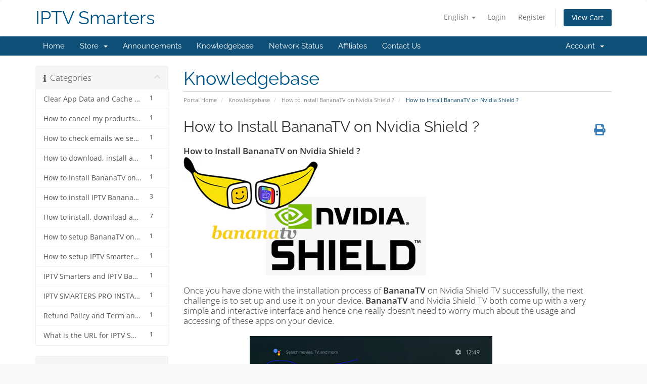

--- FILE ---
content_type: text/html; charset=utf-8
request_url: https://tv-smarters.com/index.php?rp=/knowledgebase/22/How-to-Install-BananaTV-on-Nvidia-Shield-.html
body_size: 8588
content:
<!DOCTYPE html>
<html lang="en">
<head>
    <meta charset="utf-8" />
    <meta http-equiv="X-UA-Compatible" content="IE=edge">
    <meta name="viewport" content="width=device-width, initial-scale=1">
    <title>How to Install BananaTV on Nvidia Shield ? - Knowledgebase - IPTV Smarters</title>

    <!-- Styling -->
<link href="/assets/fonts/css/open-sans-family.css" rel="stylesheet" type="text/css" />
<link href="/assets/fonts/css/raleway-family.css" rel="stylesheet" type="text/css" />
<link href="/templates/six/css/all.min.css?v=9a86f1" rel="stylesheet">
<link href="/assets/css/fontawesome-all.min.css" rel="stylesheet">
<link href="/templates/six/css/custom.css" rel="stylesheet">

<!-- HTML5 Shim and Respond.js IE8 support of HTML5 elements and media queries -->
<!-- WARNING: Respond.js doesn't work if you view the page via file:// -->
<!--[if lt IE 9]>
  <script src="https://oss.maxcdn.com/libs/html5shiv/3.7.0/html5shiv.js"></script>
  <script src="https://oss.maxcdn.com/libs/respond.js/1.4.2/respond.min.js"></script>
<![endif]-->

<script type="5ddb7e60b0fdcbdf10714e71-text/javascript">
    var csrfToken = '3faf62537489788bcad25fa8ce0ae4ea48aafd1f',
        markdownGuide = 'Markdown Guide',
        locale = 'en',
        saved = 'saved',
        saving = 'autosaving', 
        recaptchaSiteKey = "6LeVAeUpAAAAANBxUBWhS1ciTRoCXviT-b_xVBp6",
        whmcsBaseUrl = "";
    </script>
<script src="/templates/six/js/scripts.min.js?v=9a86f1" type="5ddb7e60b0fdcbdf10714e71-text/javascript"></script>


    <script async src="https://www.googletagmanager.com/gtag/js?id=G-BBPS1HTWQZ" type="5ddb7e60b0fdcbdf10714e71-text/javascript"></script>
<script type="5ddb7e60b0fdcbdf10714e71-text/javascript">
  window.dataLayer = window.dataLayer || [];
  function gtag(){dataLayer.push(arguments);}
  gtag('js', new Date());
  gtag('config', 'G-BBPS1HTWQZ', {
  'cookie_domain': 'tv-smarters.com'
});
</script>


<script data-cfasync="false" nonce="40ab5c61-56e4-4b0b-9c29-9dee69961e37">try{(function(w,d){!function(j,k,l,m){if(j.zaraz)console.error("zaraz is loaded twice");else{j[l]=j[l]||{};j[l].executed=[];j.zaraz={deferred:[],listeners:[]};j.zaraz._v="5874";j.zaraz._n="40ab5c61-56e4-4b0b-9c29-9dee69961e37";j.zaraz.q=[];j.zaraz._f=function(n){return async function(){var o=Array.prototype.slice.call(arguments);j.zaraz.q.push({m:n,a:o})}};for(const p of["track","set","debug"])j.zaraz[p]=j.zaraz._f(p);j.zaraz.init=()=>{var q=k.getElementsByTagName(m)[0],r=k.createElement(m),s=k.getElementsByTagName("title")[0];s&&(j[l].t=k.getElementsByTagName("title")[0].text);j[l].x=Math.random();j[l].w=j.screen.width;j[l].h=j.screen.height;j[l].j=j.innerHeight;j[l].e=j.innerWidth;j[l].l=j.location.href;j[l].r=k.referrer;j[l].k=j.screen.colorDepth;j[l].n=k.characterSet;j[l].o=(new Date).getTimezoneOffset();if(j.dataLayer)for(const t of Object.entries(Object.entries(dataLayer).reduce((u,v)=>({...u[1],...v[1]}),{})))zaraz.set(t[0],t[1],{scope:"page"});j[l].q=[];for(;j.zaraz.q.length;){const w=j.zaraz.q.shift();j[l].q.push(w)}r.defer=!0;for(const x of[localStorage,sessionStorage])Object.keys(x||{}).filter(z=>z.startsWith("_zaraz_")).forEach(y=>{try{j[l]["z_"+y.slice(7)]=JSON.parse(x.getItem(y))}catch{j[l]["z_"+y.slice(7)]=x.getItem(y)}});r.referrerPolicy="origin";r.src="/cdn-cgi/zaraz/s.js?z="+btoa(encodeURIComponent(JSON.stringify(j[l])));q.parentNode.insertBefore(r,q)};["complete","interactive"].includes(k.readyState)?zaraz.init():j.addEventListener("DOMContentLoaded",zaraz.init)}}(w,d,"zarazData","script");window.zaraz._p=async d$=>new Promise(ea=>{if(d$){d$.e&&d$.e.forEach(eb=>{try{const ec=d.querySelector("script[nonce]"),ed=ec?.nonce||ec?.getAttribute("nonce"),ee=d.createElement("script");ed&&(ee.nonce=ed);ee.innerHTML=eb;ee.onload=()=>{d.head.removeChild(ee)};d.head.appendChild(ee)}catch(ef){console.error(`Error executing script: ${eb}\n`,ef)}});Promise.allSettled((d$.f||[]).map(eg=>fetch(eg[0],eg[1])))}ea()});zaraz._p({"e":["(function(w,d){})(window,document)"]});})(window,document)}catch(e){throw fetch("/cdn-cgi/zaraz/t"),e;};</script></head>
<body data-phone-cc-input="1">



<section id="header">
    <div class="container">
        <ul class="top-nav">
                            <li>
                    <a href="#" class="choose-language" data-toggle="popover" id="languageChooser">
                        English
                        <b class="caret"></b>
                    </a>
                    <div id="languageChooserContent" class="hidden">
                        <ul>
                                                            <li>
                                    <a href="/index.php?rp=%2Fknowledgebase%2F22%2FHow-to-Install-BananaTV-on-Nvidia-Shield-.html&language=arabic">العربية</a>
                                </li>
                                                            <li>
                                    <a href="/index.php?rp=%2Fknowledgebase%2F22%2FHow-to-Install-BananaTV-on-Nvidia-Shield-.html&language=azerbaijani">Azerbaijani</a>
                                </li>
                                                            <li>
                                    <a href="/index.php?rp=%2Fknowledgebase%2F22%2FHow-to-Install-BananaTV-on-Nvidia-Shield-.html&language=catalan">Català</a>
                                </li>
                                                            <li>
                                    <a href="/index.php?rp=%2Fknowledgebase%2F22%2FHow-to-Install-BananaTV-on-Nvidia-Shield-.html&language=chinese">中文</a>
                                </li>
                                                            <li>
                                    <a href="/index.php?rp=%2Fknowledgebase%2F22%2FHow-to-Install-BananaTV-on-Nvidia-Shield-.html&language=croatian">Hrvatski</a>
                                </li>
                                                            <li>
                                    <a href="/index.php?rp=%2Fknowledgebase%2F22%2FHow-to-Install-BananaTV-on-Nvidia-Shield-.html&language=czech">Čeština</a>
                                </li>
                                                            <li>
                                    <a href="/index.php?rp=%2Fknowledgebase%2F22%2FHow-to-Install-BananaTV-on-Nvidia-Shield-.html&language=danish">Dansk</a>
                                </li>
                                                            <li>
                                    <a href="/index.php?rp=%2Fknowledgebase%2F22%2FHow-to-Install-BananaTV-on-Nvidia-Shield-.html&language=dutch">Nederlands</a>
                                </li>
                                                            <li>
                                    <a href="/index.php?rp=%2Fknowledgebase%2F22%2FHow-to-Install-BananaTV-on-Nvidia-Shield-.html&language=english">English</a>
                                </li>
                                                            <li>
                                    <a href="/index.php?rp=%2Fknowledgebase%2F22%2FHow-to-Install-BananaTV-on-Nvidia-Shield-.html&language=estonian">Estonian</a>
                                </li>
                                                            <li>
                                    <a href="/index.php?rp=%2Fknowledgebase%2F22%2FHow-to-Install-BananaTV-on-Nvidia-Shield-.html&language=farsi">Persian</a>
                                </li>
                                                            <li>
                                    <a href="/index.php?rp=%2Fknowledgebase%2F22%2FHow-to-Install-BananaTV-on-Nvidia-Shield-.html&language=french">Français</a>
                                </li>
                                                            <li>
                                    <a href="/index.php?rp=%2Fknowledgebase%2F22%2FHow-to-Install-BananaTV-on-Nvidia-Shield-.html&language=german">Deutsch</a>
                                </li>
                                                            <li>
                                    <a href="/index.php?rp=%2Fknowledgebase%2F22%2FHow-to-Install-BananaTV-on-Nvidia-Shield-.html&language=hebrew">עברית</a>
                                </li>
                                                            <li>
                                    <a href="/index.php?rp=%2Fknowledgebase%2F22%2FHow-to-Install-BananaTV-on-Nvidia-Shield-.html&language=hungarian">Magyar</a>
                                </li>
                                                            <li>
                                    <a href="/index.php?rp=%2Fknowledgebase%2F22%2FHow-to-Install-BananaTV-on-Nvidia-Shield-.html&language=italian">Italiano</a>
                                </li>
                                                            <li>
                                    <a href="/index.php?rp=%2Fknowledgebase%2F22%2FHow-to-Install-BananaTV-on-Nvidia-Shield-.html&language=macedonian">Macedonian</a>
                                </li>
                                                            <li>
                                    <a href="/index.php?rp=%2Fknowledgebase%2F22%2FHow-to-Install-BananaTV-on-Nvidia-Shield-.html&language=norwegian">Norwegian</a>
                                </li>
                                                            <li>
                                    <a href="/index.php?rp=%2Fknowledgebase%2F22%2FHow-to-Install-BananaTV-on-Nvidia-Shield-.html&language=portuguese-br">Português</a>
                                </li>
                                                            <li>
                                    <a href="/index.php?rp=%2Fknowledgebase%2F22%2FHow-to-Install-BananaTV-on-Nvidia-Shield-.html&language=portuguese-pt">Português</a>
                                </li>
                                                            <li>
                                    <a href="/index.php?rp=%2Fknowledgebase%2F22%2FHow-to-Install-BananaTV-on-Nvidia-Shield-.html&language=romanian">Română</a>
                                </li>
                                                            <li>
                                    <a href="/index.php?rp=%2Fknowledgebase%2F22%2FHow-to-Install-BananaTV-on-Nvidia-Shield-.html&language=russian">Русский</a>
                                </li>
                                                            <li>
                                    <a href="/index.php?rp=%2Fknowledgebase%2F22%2FHow-to-Install-BananaTV-on-Nvidia-Shield-.html&language=spanish">Español</a>
                                </li>
                                                            <li>
                                    <a href="/index.php?rp=%2Fknowledgebase%2F22%2FHow-to-Install-BananaTV-on-Nvidia-Shield-.html&language=swedish">Svenska</a>
                                </li>
                                                            <li>
                                    <a href="/index.php?rp=%2Fknowledgebase%2F22%2FHow-to-Install-BananaTV-on-Nvidia-Shield-.html&language=turkish">Türkçe</a>
                                </li>
                                                            <li>
                                    <a href="/index.php?rp=%2Fknowledgebase%2F22%2FHow-to-Install-BananaTV-on-Nvidia-Shield-.html&language=ukranian">Українська</a>
                                </li>
                                                    </ul>
                    </div>
                </li>
                                        <li>
                    <a href="/clientarea.php">Login</a>
                </li>
                                    <li>
                        <a href="/register.php">Register</a>
                    </li>
                                <li class="primary-action">
                    <a href="/cart.php?a=view" class="btn">
                        View Cart
                    </a>
                </li>
                                </ul>

                    <a href="/index.php" class="logo logo-text">IPTV Smarters</a>
        
    </div>
</section>

<section id="main-menu">

    <nav id="nav" class="navbar navbar-default navbar-main" role="navigation">
        <div class="container">
            <!-- Brand and toggle get grouped for better mobile display -->
            <div class="navbar-header">
                <button type="button" class="navbar-toggle" data-toggle="collapse" data-target="#primary-nav">
                    <span class="sr-only">Toggle navigation</span>
                    <span class="icon-bar"></span>
                    <span class="icon-bar"></span>
                    <span class="icon-bar"></span>
                </button>
            </div>

            <!-- Collect the nav links, forms, and other content for toggling -->
            <div class="collapse navbar-collapse" id="primary-nav">

                <ul class="nav navbar-nav">

                        <li menuItemName="Home" class="" id="Primary_Navbar-Home">
        <a href="/index.php">
                        Home
                                </a>
            </li>
    <li menuItemName="Store" class="dropdown" id="Primary_Navbar-Store">
        <a class="dropdown-toggle" data-toggle="dropdown" href="#">
                        Store
                        &nbsp;<b class="caret"></b>        </a>
                    <ul class="dropdown-menu">
                            <li menuItemName="Browse Products Services" id="Primary_Navbar-Store-Browse_Products_Services">
                    <a href="/index.php?rp=/store">
                                                Browse All
                                            </a>
                </li>
                            <li menuItemName="Shop Divider 1" class="nav-divider" id="Primary_Navbar-Store-Shop_Divider_1">
                    <a href="">
                                                -----
                                            </a>
                </li>
                            <li menuItemName="Subscription VIP Server Plan" id="Primary_Navbar-Store-Subscription_VIP_Server_Plan">
                    <a href="/index.php?rp=/store/subscription">
                                                Subscription VIP Server Plan
                                            </a>
                </li>
                            <li menuItemName="Super VIP Server" id="Primary_Navbar-Store-Super_VIP_Server">
                    <a href="/index.php?rp=/store/super-vip-server">
                                                Super VIP Server
                                            </a>
                </li>
                            <li menuItemName="MAG Boxes & Emulators" id="Primary_Navbar-Store-MAG_Boxes_&_Emulators">
                    <a href="/index.php?rp=/store/mag-boxes-and-emulators">
                                                MAG Boxes & Emulators
                                            </a>
                </li>
                            <li menuItemName="Golden server" id="Primary_Navbar-Store-Golden_server">
                    <a href="/index.php?rp=/store/golden-server">
                                                Golden server
                                            </a>
                </li>
                            <li menuItemName="Golden server MAG Boxes & Emulators" id="Primary_Navbar-Store-Golden_server_MAG_Boxes_&_Emulators">
                    <a href="/index.php?rp=/store/golden-server-mag-boxes-and-emulators">
                                                Golden server MAG Boxes & Emulators
                                            </a>
                </li>
                            <li menuItemName="Buy Re-seller credits For VIP Server" id="Primary_Navbar-Store-Buy_Re-seller_credits_For_VIP_Server">
                    <a href="/index.php?rp=/store/buy-re-seller-credits">
                                                Buy Re-seller credits For VIP Server
                                            </a>
                </li>
                            <li menuItemName="Buy Re-seller credits For Super VIP Server" id="Primary_Navbar-Store-Buy_Re-seller_credits_For_Super_VIP_Server">
                    <a href="/index.php?rp=/store/buy-re-seller-credits-for-super-vip-server">
                                                Buy Re-seller credits For Super VIP Server
                                            </a>
                </li>
                            <li menuItemName="Devices (Plug & Play)" id="Primary_Navbar-Store-Devices_(Plug_&_Play)">
                    <a href="/index.php?rp=/store/devices-plug-and-play">
                                                Devices (Plug & Play)
                                            </a>
                </li>
                            <li menuItemName="IPTV Smarters Free Account" id="Primary_Navbar-Store-IPTV_Smarters_Free_Account">
                    <a href="/index.php?rp=/store/iptv-smarters-free-account">
                                                IPTV Smarters Free Account
                                            </a>
                </li>
                            <li menuItemName="Special Promotions and Offers" id="Primary_Navbar-Store-Special_Promotions_and_Offers">
                    <a href="/index.php?rp=/store/special-promotions-and-offers">
                                                Special Promotions and Offers
                                            </a>
                </li>
                        </ul>
            </li>
    <li menuItemName="Announcements" class="" id="Primary_Navbar-Announcements">
        <a href="/index.php?rp=/announcements">
                        Announcements
                                </a>
            </li>
    <li menuItemName="Knowledgebase" class="" id="Primary_Navbar-Knowledgebase">
        <a href="/index.php?rp=/knowledgebase">
                        Knowledgebase
                                </a>
            </li>
    <li menuItemName="Network Status" class="" id="Primary_Navbar-Network_Status">
        <a href="/serverstatus.php">
                        Network Status
                                </a>
            </li>
    <li menuItemName="Affiliates" class="" id="Primary_Navbar-Affiliates">
        <a href="/affiliates.php">
                        Affiliates
                                </a>
            </li>
    <li menuItemName="Contact Us" class="" id="Primary_Navbar-Contact_Us">
        <a href="/contact.php">
                        Contact Us
                                </a>
            </li>

                </ul>

                <ul class="nav navbar-nav navbar-right">

                        <li menuItemName="Account" class="dropdown" id="Secondary_Navbar-Account">
        <a class="dropdown-toggle" data-toggle="dropdown" href="#">
                        Account
                        &nbsp;<b class="caret"></b>        </a>
                    <ul class="dropdown-menu">
                            <li menuItemName="Login" id="Secondary_Navbar-Account-Login">
                    <a href="/clientarea.php">
                                                Login
                                            </a>
                </li>
                            <li menuItemName="Register" id="Secondary_Navbar-Account-Register">
                    <a href="/register.php">
                                                Register
                                            </a>
                </li>
                            <li menuItemName="Divider" class="nav-divider" id="Secondary_Navbar-Account-Divider">
                    <a href="">
                                                -----
                                            </a>
                </li>
                            <li menuItemName="Forgot Password?" id="Secondary_Navbar-Account-Forgot_Password?">
                    <a href="/index.php?rp=/password/reset">
                                                Forgot Password?
                                            </a>
                </li>
                        </ul>
            </li>

                </ul>

            </div><!-- /.navbar-collapse -->
        </div>
    </nav>

</section>



<section id="main-body">
    <div class="container">
        <div class="row">

                                    <div class="col-md-9 pull-md-right">
                    <div class="header-lined">
    <h1>Knowledgebase</h1>
    <ol class="breadcrumb">
            <li>
            <a href="https://tv-smarters.com">            Portal Home
            </a>        </li>
            <li>
            <a href="/index.php?rp=/knowledgebase">            Knowledgebase
            </a>        </li>
            <li>
            <a href="/index.php?rp=/knowledgebase/10/How-to-Install-BananaTV-on-Nvidia-Shield-">            How to Install BananaTV on Nvidia Shield ?
            </a>        </li>
            <li class="active">
                        How to Install BananaTV on Nvidia Shield ?
                    </li>
    </ol>
</div>
                </div>
                        <div class="col-md-3 pull-md-left sidebar">
                    <div menuItemName="Support Knowledgebase Categories" class="panel panel-sidebar panel-sidebar hidden-sm hidden-xs">
        <div class="panel-heading">
            <h3 class="panel-title">
                <i class="fas fa-info"></i>&nbsp;                Categories
                                <i class="fas fa-chevron-up panel-minimise pull-right"></i>
            </h3>
        </div>
                            <div class="list-group">
                                                            <a menuItemName="Support Knowledgebase Category 14"
                           href="/index.php?rp=/knowledgebase/14/Clear-App-Data-and-Cache-on-Amazon-Fire-TV"
                           class="list-group-item"
                                                                                                                                       id="Primary_Sidebar-Support_Knowledgebase_Categories-Support_Knowledgebase_Category_14"
                        >
                            <span class="badge">1</span>                                                                                    <div class="truncate">Clear App Data and Cache on Amazon Fire TV</div>
                        </a>
                                                                                <a menuItemName="Support Knowledgebase Category 4"
                           href="/index.php?rp=/knowledgebase/4/How-to-cancel-my-productsorservices"
                           class="list-group-item"
                                                                                                                                       id="Primary_Sidebar-Support_Knowledgebase_Categories-Support_Knowledgebase_Category_4"
                        >
                            <span class="badge">1</span>                                                                                    <div class="truncate">How to cancel my products/services?</div>
                        </a>
                                                                                <a menuItemName="Support Knowledgebase Category 5"
                           href="/index.php?rp=/knowledgebase/5/How-to-check-emails-we-sent-"
                           class="list-group-item"
                                                                                                                                       id="Primary_Sidebar-Support_Knowledgebase_Categories-Support_Knowledgebase_Category_5"
                        >
                            <span class="badge">1</span>                                                                                    <div class="truncate">How to check emails we sent ?</div>
                        </a>
                                                                                <a menuItemName="Support Knowledgebase Category 12"
                           href="/index.php?rp=/knowledgebase/12/How-to-download-install-and-activate-IPTV-Smarters-pro-"
                           class="list-group-item"
                                                                                                                                       id="Primary_Sidebar-Support_Knowledgebase_Categories-Support_Knowledgebase_Category_12"
                        >
                            <span class="badge">1</span>                                                                                    <div class="truncate">How to download, install and activate IPTV Smarters pro ?</div>
                        </a>
                                                                                <a menuItemName="Support Knowledgebase Category 10"
                           href="/index.php?rp=/knowledgebase/10/How-to-Install-BananaTV-on-Nvidia-Shield-"
                           class="list-group-item"
                                                                                                                                       id="Primary_Sidebar-Support_Knowledgebase_Categories-Support_Knowledgebase_Category_10"
                        >
                            <span class="badge">1</span>                                                                                    <div class="truncate">How to Install BananaTV on Nvidia Shield ?</div>
                        </a>
                                                                                <a menuItemName="Support Knowledgebase Category 7"
                           href="/index.php?rp=/knowledgebase/7/How-to-install-IPTV-BananaTv-Player-on-roku-device-"
                           class="list-group-item"
                                                                                                                                       id="Primary_Sidebar-Support_Knowledgebase_Categories-Support_Knowledgebase_Category_7"
                        >
                            <span class="badge">3</span>                                                                                    <div class="truncate">How to install IPTV BananaTv Player on roku device ?</div>
                        </a>
                                                                                <a menuItemName="Support Knowledgebase Category 1"
                           href="/index.php?rp=/knowledgebase/1/How-to-install-download-and-activate-IPTV-Smarters-Pro-"
                           class="list-group-item"
                                                                                                                                       id="Primary_Sidebar-Support_Knowledgebase_Categories-Support_Knowledgebase_Category_1"
                        >
                            <span class="badge">7</span>                                                                                    <div class="truncate">How to install, download and activate IPTV Smarters Pro ?</div>
                        </a>
                                                                                <a menuItemName="Support Knowledgebase Category 11"
                           href="/index.php?rp=/knowledgebase/11/How-to-setupBananaTVon-Amazon-Fire-Stick-"
                           class="list-group-item"
                                                                                                                                       id="Primary_Sidebar-Support_Knowledgebase_Categories-Support_Knowledgebase_Category_11"
                        >
                            <span class="badge">1</span>                                                                                    <div class="truncate">How to setup BananaTV on Amazon Fire Stick ?</div>
                        </a>
                                                                                <a menuItemName="Support Knowledgebase Category 13"
                           href="/index.php?rp=/knowledgebase/13/How-to-setup-IPTV-Smarters-pro-on-Amazon-Fire-Stick-"
                           class="list-group-item"
                                                                                                                                       id="Primary_Sidebar-Support_Knowledgebase_Categories-Support_Knowledgebase_Category_13"
                        >
                            <span class="badge">1</span>                                                                                    <div class="truncate">How to setup IPTV Smarters pro on Amazon Fire Stick ?</div>
                        </a>
                                                                                <a menuItemName="Support Knowledgebase Category 9"
                           href="/index.php?rp=/knowledgebase/9/IPTV-Smarters-and-IPTV-BananaTV-player-lagging-and-not-connection-problem-"
                           class="list-group-item"
                                                                                                                                       id="Primary_Sidebar-Support_Knowledgebase_Categories-Support_Knowledgebase_Category_9"
                        >
                            <span class="badge">1</span>                                                                                    <div class="truncate">IPTV Smarters and IPTV BananaTV player lagging and not connection problem ?</div>
                        </a>
                                                                                <a menuItemName="Support Knowledgebase Category 15"
                           href="/index.php?rp=/knowledgebase/15/IPTV-SMARTERS-PRO-INSTALLATION-FOR-ROKU-Devices"
                           class="list-group-item"
                                                                                                                                       id="Primary_Sidebar-Support_Knowledgebase_Categories-Support_Knowledgebase_Category_15"
                        >
                            <span class="badge">1</span>                                                                                    <div class="truncate">IPTV SMARTERS PRO INSTALLATION FOR ROKU Devices</div>
                        </a>
                                                                                <a menuItemName="Support Knowledgebase Category 8"
                           href="/index.php?rp=/knowledgebase/8/Refund-Policy-and-Term-and-conditions-"
                           class="list-group-item"
                                                                                                                                       id="Primary_Sidebar-Support_Knowledgebase_Categories-Support_Knowledgebase_Category_8"
                        >
                            <span class="badge">1</span>                                                                                    <div class="truncate">Refund Policy and Term and conditions </div>
                        </a>
                                                                                <a menuItemName="Support Knowledgebase Category 6"
                           href="/index.php?rp=/knowledgebase/6/What-is-the-URL-for-IPTV-Smarters-"
                           class="list-group-item"
                                                                                                                                       id="Primary_Sidebar-Support_Knowledgebase_Categories-Support_Knowledgebase_Category_6"
                        >
                            <span class="badge">1</span>                                                                                    <div class="truncate">What is the URL for IPTV Smarters ?</div>
                        </a>
                                                </div>
                    </div>
                    <div class="panel hidden-lg hidden-md panel-default">
            <div class="panel-heading">
                <h3 class="panel-title">
                    <i class="fas fa-info"></i>&nbsp;                    Categories
                                    </h3>
            </div>
            <div class="panel-body">
                <form role="form">
                    <select class="form-control" onchange="if (!window.__cfRLUnblockHandlers) return false; selectChangeNavigate(this)" data-cf-modified-5ddb7e60b0fdcbdf10714e71-="">
                                                    <option menuItemName="Support Knowledgebase Category 14" value="/index.php?rp=/knowledgebase/14/Clear-App-Data-and-Cache-on-Amazon-Fire-TV" class="list-group-item" >
                                <div class="truncate">Clear App Data and Cache on Amazon Fire TV</div>
                                (1)                            </option>
                                                    <option menuItemName="Support Knowledgebase Category 4" value="/index.php?rp=/knowledgebase/4/How-to-cancel-my-productsorservices" class="list-group-item" >
                                <div class="truncate">How to cancel my products/services?</div>
                                (1)                            </option>
                                                    <option menuItemName="Support Knowledgebase Category 5" value="/index.php?rp=/knowledgebase/5/How-to-check-emails-we-sent-" class="list-group-item" >
                                <div class="truncate">How to check emails we sent ?</div>
                                (1)                            </option>
                                                    <option menuItemName="Support Knowledgebase Category 12" value="/index.php?rp=/knowledgebase/12/How-to-download-install-and-activate-IPTV-Smarters-pro-" class="list-group-item" >
                                <div class="truncate">How to download, install and activate IPTV Smarters pro ?</div>
                                (1)                            </option>
                                                    <option menuItemName="Support Knowledgebase Category 10" value="/index.php?rp=/knowledgebase/10/How-to-Install-BananaTV-on-Nvidia-Shield-" class="list-group-item" >
                                <div class="truncate">How to Install BananaTV on Nvidia Shield ?</div>
                                (1)                            </option>
                                                    <option menuItemName="Support Knowledgebase Category 7" value="/index.php?rp=/knowledgebase/7/How-to-install-IPTV-BananaTv-Player-on-roku-device-" class="list-group-item" >
                                <div class="truncate">How to install IPTV BananaTv Player on roku device ?</div>
                                (3)                            </option>
                                                    <option menuItemName="Support Knowledgebase Category 1" value="/index.php?rp=/knowledgebase/1/How-to-install-download-and-activate-IPTV-Smarters-Pro-" class="list-group-item" >
                                <div class="truncate">How to install, download and activate IPTV Smarters Pro ?</div>
                                (7)                            </option>
                                                    <option menuItemName="Support Knowledgebase Category 11" value="/index.php?rp=/knowledgebase/11/How-to-setupBananaTVon-Amazon-Fire-Stick-" class="list-group-item" >
                                <div class="truncate">How to setup BananaTV on Amazon Fire Stick ?</div>
                                (1)                            </option>
                                                    <option menuItemName="Support Knowledgebase Category 13" value="/index.php?rp=/knowledgebase/13/How-to-setup-IPTV-Smarters-pro-on-Amazon-Fire-Stick-" class="list-group-item" >
                                <div class="truncate">How to setup IPTV Smarters pro on Amazon Fire Stick ?</div>
                                (1)                            </option>
                                                    <option menuItemName="Support Knowledgebase Category 9" value="/index.php?rp=/knowledgebase/9/IPTV-Smarters-and-IPTV-BananaTV-player-lagging-and-not-connection-problem-" class="list-group-item" >
                                <div class="truncate">IPTV Smarters and IPTV BananaTV player lagging and not connection problem ?</div>
                                (1)                            </option>
                                                    <option menuItemName="Support Knowledgebase Category 15" value="/index.php?rp=/knowledgebase/15/IPTV-SMARTERS-PRO-INSTALLATION-FOR-ROKU-Devices" class="list-group-item" >
                                <div class="truncate">IPTV SMARTERS PRO INSTALLATION FOR ROKU Devices</div>
                                (1)                            </option>
                                                    <option menuItemName="Support Knowledgebase Category 8" value="/index.php?rp=/knowledgebase/8/Refund-Policy-and-Term-and-conditions-" class="list-group-item" >
                                <div class="truncate">Refund Policy and Term and conditions </div>
                                (1)                            </option>
                                                    <option menuItemName="Support Knowledgebase Category 6" value="/index.php?rp=/knowledgebase/6/What-is-the-URL-for-IPTV-Smarters-" class="list-group-item" >
                                <div class="truncate">What is the URL for IPTV Smarters ?</div>
                                (1)                            </option>
                                            </select>
                </form>
            </div>
                    </div>
                </div>
                <!-- Container for main page display content -->
        <div class="col-md-9 pull-md-right main-content">
            

<div class="kb-article-title">
    <a href="#" class="btn btn-link btn-print" onclick="if (!window.__cfRLUnblockHandlers) return false; window.print();return false" data-cf-modified-5ddb7e60b0fdcbdf10714e71-=""><i class="fas fa-print"></i></a>
    <h2>How to Install BananaTV on Nvidia Shield ?</h2>
</div>


<div class="kb-article-content">
    <div><strong>How to Install BananaTV on Nvidia Shield ?</strong></div>
<div><strong><img src="https://cdn.shopify.com/s/files/1/0072/0211/1524/files/147-1474784_nvidia-logo-png-for-kids-official-nvidia-shield_480x480.jpg?v=1603576058" alt="How to Install BananaTV on Nvidia Shield ?" /></strong></div>
<div> </div>
<div>Once you have done with the installation process of <strong>BananaTV </strong>on Nvidia Shield TV successfully, the next challenge is to set up and use it on your device. <strong>BananaTV </strong>and Nvidia Shield TV both come up with a very simple and interactive interface and hence one really doesn’t need to worry much about the usage and accessing of these apps on your device.</div>
<div> </div>
<div>
<ol>
<li>Go To Apps <img src="https://cdn.shopify.com/s/files/1/0072/0211/1524/files/1_480x480.png?v=1603575561" alt="How to Install BananaTV on Nvidia Shield ?" /></li>
<li>Click on Get More apps Or Google play store <img src="https://cdn.shopify.com/s/files/1/0072/0211/1524/files/2_d4125a46-14cc-4f96-810e-39c15473cc0b_480x480.png?v=1603575621" alt="How to Install BananaTV on Nvidia Shield ?" /></li>
<li>Click on the search bar and search for " BananaTV". click on Install.</li>
<li><a href="%20https%3A//www.tv-smarters.com/index.php?rp=/store/subscription">Click here </a>to order the username and password to login into BananaTV app or go to this website<a title="IPTV BananaTV" href="https://www.tv-smarters.com/index.php?rp=/store/subscription"> https://www.tv-smarters.com/index.php?rp=/store/subscription</a></li>
</ol>
</div>
</div>


<ul class="kb-article-details">
            <li><i class="fas fa-tag"></i> How to Install BananaTV on Nvidia Shield ?</li>
        <li><i class="fas fa-star"></i> 0 Users Found This Useful</li>
</ul>
<div class="clearfix"></div>

<div class="kb-rate-article hidden-print">
    <form action="/index.php?rp=/knowledgebase/22/How-to-Install-BananaTV-on-Nvidia-Shield-.html" method="post">
<input type="hidden" name="token" value="3faf62537489788bcad25fa8ce0ae4ea48aafd1f" />
        <input type="hidden" name="useful" value="vote">
        Was this answer helpful?                    <button type="submit" name="vote" value="yes" class="btn btn-lg btn-link"><i class="far fa-thumbs-up"></i> Yes</button>
            <button type="submit" name="vote" value="no" class="btn btn-lg btn-link"><i class="far fa-thumbs-down"></i> No</button>
            </form>
</div>



                </div><!-- /.main-content -->
                                    <div class="col-md-3 pull-md-left sidebar sidebar-secondary">
                            <div menuItemName="Support Knowledgebase Tag Cloud" class="panel panel-sidebar panel-sidebar">
        <div class="panel-heading">
            <h3 class="panel-title">
                <i class="fas fa-cloud"></i>&nbsp;                Tag Cloud
                                <i class="fas fa-chevron-up panel-minimise pull-right"></i>
            </h3>
        </div>
                    <div class="panel-body">
                <a href="/index.php?rp=/knowledgebase/tag/activate-IPTV-Smarters-pro" style="font-size:12px;">activate IPTV Smarters pro</a>
<a href="/index.php?rp=/knowledgebase/tag/install-IPTV-Smarters-pro" style="font-size:12px;">install IPTV Smarters pro</a>
<a href="/index.php?rp=/knowledgebase/tag/download-IPTV-Smarters-pro" style="font-size:12px;">download IPTV Smarters pro</a>
<a href="/index.php?rp=/knowledgebase/tag/How-to-Install-IPTV-Smarters-on-Nvidia-Shield" style="font-size:12px;">How to Install IPTV Smarters on Nvidia Shield?</a>
<a href="/index.php?rp=/knowledgebase/tag/what-is-IPTV-Smarters-Pro-" style="font-size:12px;">what is IPTV Smarters Pro ?</a>
<a href="/index.php?rp=/knowledgebase/tag/IPTV-Smarters-on-most-of-Smart-TVs" style="font-size:20px;">IPTV Smarters on most of Smart TV&#039;s</a>
<a href="/index.php?rp=/knowledgebase/tag/How-to-setup-IPTV-Smarters-pro-on-Amazon-Fire-Stick-" style="font-size:12px;">How to setup IPTV Smarters pro on Amazon Fire Stick ?</a>
<a href="/index.php?rp=/knowledgebase/tag/How-to-set-up-Smart-IPTV-on-any-Smart-tv" style="font-size:12px;">How to set up Smart IPTV on any Smart tv?</a>
<a href="/index.php?rp=/knowledgebase/tag/How-to-Install-BananaTV-on-Nvidia-Shield-" style="font-size:16px;">How to Install BananaTV on Nvidia Shield ?</a>
<a href="/index.php?rp=/knowledgebase/tag/IPTV-BananaTV" style="font-size:16px;">IPTV BananaTV</a>
<a href="/index.php?rp=/knowledgebase/tag/what-is-IPTV-BananaTV-app" style="font-size:12px;">what is IPTV BananaTV app</a>
<a href="/index.php?rp=/knowledgebase/tag/How-to-install-IPTV-BananaTV-application-on-amazon-firestick-" style="font-size:12px;">How to install IPTV BananaTV application on amazon firestick ?</a>
<a href="/index.php?rp=/knowledgebase/tag/How-to-cancel-my-productsorservices" style="font-size:12px;">How to cancel my products/services?</a>
<a href="/index.php?rp=/knowledgebase/tag/How-to-cancel-my-IPTV-Smarters-or-BananaTV-productsorservices" style="font-size:12px;">How to cancel my IPTV Smarters or BananaTV products/services?</a>
<a href="/index.php?rp=/knowledgebase/tag/All-emails-we-send-to-you-are-logged-in-this-page" style="font-size:12px;">All emails we send to you are logged in this page</a>
<a href="/index.php?rp=/knowledgebase/tag/how-to-check-email-we-send-to-you-" style="font-size:12px;">how to check email we send to you ?</a>
<a href="/index.php?rp=/knowledgebase/tag/URL-for-IPTV-Smarters" style="font-size:12px;">URL for IPTV Smarters</a>
<a href="/index.php?rp=/knowledgebase/tag/How-to-install-IPTV-BananaTv-Player-on-roku-device-" style="font-size:12px;">How to install IPTV BananaTv Player on roku device ?</a>
<a href="/index.php?rp=/knowledgebase/tag/roku" style="font-size:12px;">roku</a>
<a href="/index.php?rp=/knowledgebase/tag/iptv-banantv-on-roku" style="font-size:20px;">iptv banantv on roku</a>
<a href="/index.php?rp=/knowledgebase/tag/Refund-Polices" style="font-size:12px;">Refund Polices</a>
<a href="/index.php?rp=/knowledgebase/tag/IPTV-Smarters-Refund-Police" style="font-size:12px;">IPTV Smarters Refund Police</a>
<a href="/index.php?rp=/knowledgebase/tag/All-lagging-or-no-service-or-unable-to-connect-problems-for-IPTV" style="font-size:12px;">All lagging or no service or unable to connect problems for IPTV</a>
<a href="/index.php?rp=/knowledgebase/tag/What-IPTV-Smarters-Pro-or-IPTV-BananaTV-Player-lagging-issue-is-" style="font-size:12px;">What IPTV Smarters Pro or IPTV BananaTV Player lagging issue is </a>
<a href="/index.php?rp=/knowledgebase/tag/Here-is-the-Solution-" style="font-size:12px;">Here is the Solution ?</a>
<a href="/index.php?rp=/knowledgebase/tag/IPTV-Smarters-For-Roku" style="font-size:16px;">IPTV Smarters For Roku</a>
<a href="/index.php?rp=/knowledgebase/tag/iptv-smarters" style="font-size:12px;">iptv smarters</a>
<a href="/index.php?rp=/knowledgebase/tag/iptv" style="font-size:12px;">iptv</a>

            </div>
                            </div>
        <div menuItemName="Support" class="panel panel-sidebar panel-sidebar">
        <div class="panel-heading">
            <h3 class="panel-title">
                <i class="far fa-life-ring"></i>&nbsp;                Support
                                <i class="fas fa-chevron-up panel-minimise pull-right"></i>
            </h3>
        </div>
                            <div class="list-group">
                                                            <a menuItemName="Support Tickets"
                           href="/supporttickets.php"
                           class="list-group-item"
                                                                                                                                       id="Secondary_Sidebar-Support-Support_Tickets"
                        >
                                                                                    <i class="fas fa-ticket-alt fa-fw sidebar-menu-item-icon"></i>                            My Support Tickets
                        </a>
                                                                                <a menuItemName="Announcements"
                           href="/index.php?rp=/announcements"
                           class="list-group-item"
                                                                                                                                       id="Secondary_Sidebar-Support-Announcements"
                        >
                                                                                    <i class="fas fa-list fa-fw sidebar-menu-item-icon"></i>                            Announcements
                        </a>
                                                                                <a menuItemName="Knowledgebase"
                           href="/index.php?rp=/knowledgebase"
                           class="list-group-item active"
                                                                                                                                       id="Secondary_Sidebar-Support-Knowledgebase"
                        >
                                                                                    <i class="fas fa-info-circle fa-fw sidebar-menu-item-icon"></i>                            Knowledgebase
                        </a>
                                                                                <a menuItemName="Downloads"
                           href="/index.php?rp=/download"
                           class="list-group-item"
                                                                                                                                       id="Secondary_Sidebar-Support-Downloads"
                        >
                                                                                    <i class="fas fa-download fa-fw sidebar-menu-item-icon"></i>                            Downloads
                        </a>
                                                                                <a menuItemName="Network Status"
                           href="/serverstatus.php"
                           class="list-group-item"
                                                                                                                                       id="Secondary_Sidebar-Support-Network_Status"
                        >
                                                                                    <i class="fas fa-rocket fa-fw sidebar-menu-item-icon"></i>                            Network Status
                        </a>
                                                                                <a menuItemName="Open Ticket"
                           href="/submitticket.php"
                           class="list-group-item"
                                                                                                                                       id="Secondary_Sidebar-Support-Open_Ticket"
                        >
                                                                                    <i class="fas fa-comments fa-fw sidebar-menu-item-icon"></i>                            Open Ticket
                        </a>
                                                </div>
                    </div>
                        </div>
                            <div class="clearfix"></div>
        </div>
    </div>
</section>

<section id="footer">
    <div class="container">
        <a href="#" class="back-to-top"><i class="fas fa-chevron-up"></i></a>
        <p>Copyright &copy; 2026 IPTV Smarters. All Rights Reserved.</p>
    </div>
</section>

<div id="fullpage-overlay" class="hidden">
    <div class="outer-wrapper">
        <div class="inner-wrapper">
            <img src="/assets/img/overlay-spinner.svg">
            <br>
            <span class="msg"></span>
        </div>
    </div>
</div>

<div class="modal system-modal fade" id="modalAjax" tabindex="-1" role="dialog" aria-hidden="true">
    <div class="modal-dialog">
        <div class="modal-content panel-primary">
            <div class="modal-header panel-heading">
                <button type="button" class="close" data-dismiss="modal">
                    <span aria-hidden="true">&times;</span>
                    <span class="sr-only">Close</span>
                </button>
                <h4 class="modal-title"></h4>
            </div>
            <div class="modal-body panel-body">
                Loading...
            </div>
            <div class="modal-footer panel-footer">
                <div class="pull-left loader">
                    <i class="fas fa-circle-notch fa-spin"></i>
                    Loading...
                </div>
                <button type="button" class="btn btn-default" data-dismiss="modal">
                    Close
                </button>
                <button type="button" class="btn btn-primary modal-submit">
                    Submit
                </button>
            </div>
        </div>
    </div>
</div>

<form action="#" id="frmGeneratePassword" class="form-horizontal">
    <div class="modal fade" id="modalGeneratePassword">
        <div class="modal-dialog">
            <div class="modal-content panel-primary">
                <div class="modal-header panel-heading">
                    <button type="button" class="close" data-dismiss="modal" aria-label="Close"><span aria-hidden="true">&times;</span></button>
                    <h4 class="modal-title">
                        Generate Password
                    </h4>
                </div>
                <div class="modal-body">
                    <div class="alert alert-danger hidden" id="generatePwLengthError">
                        Please enter a number between 8 and 64 for the password length
                    </div>
                    <div class="form-group">
                        <label for="generatePwLength" class="col-sm-4 control-label">Password Length</label>
                        <div class="col-sm-8">
                            <input type="number" min="8" max="64" value="12" step="1" class="form-control input-inline input-inline-100" id="inputGeneratePasswordLength">
                        </div>
                    </div>
                    <div class="form-group">
                        <label for="generatePwOutput" class="col-sm-4 control-label">Generated Password</label>
                        <div class="col-sm-8">
                            <input type="text" class="form-control" id="inputGeneratePasswordOutput">
                        </div>
                    </div>
                    <div class="row">
                        <div class="col-sm-8 col-sm-offset-4">
                            <button type="submit" class="btn btn-default btn-sm">
                                <i class="fas fa-plus fa-fw"></i>
                                Generate new password
                            </button>
                            <button type="button" class="btn btn-default btn-sm copy-to-clipboard" data-clipboard-target="#inputGeneratePasswordOutput">
                                <img src="/assets/img/clippy.svg" alt="Copy to clipboard" width="15">
                                Copy
                            </button>
                        </div>
                    </div>
                </div>
                <div class="modal-footer">
                    <button type="button" class="btn btn-default" data-dismiss="modal">
                        Close
                    </button>
                    <button type="button" class="btn btn-primary" id="btnGeneratePasswordInsert" data-clipboard-target="#inputGeneratePasswordOutput">
                        Copy to clipboard and Insert
                    </button>
                </div>
            </div>
        </div>
    </div>
</form>

<!--Start of Tawk.to Script-->
<script type="5ddb7e60b0fdcbdf10714e71-text/javascript">
var Tawk_API=Tawk_API||{}, Tawk_LoadStart=new Date();
(function(){
var s1=document.createElement("script"),s0=document.getElementsByTagName("script")[0];
s1.async=true;
s1.src='https://embed.tawk.to/5d045c4e53d10a56bd7a2d55/default';
s1.charset='UTF-8';
s1.setAttribute('crossorigin','*');
s0.parentNode.insertBefore(s1,s0);
})();
</script>
<!--End of Tawk.to Script-->


<script src="/cdn-cgi/scripts/7d0fa10a/cloudflare-static/rocket-loader.min.js" data-cf-settings="5ddb7e60b0fdcbdf10714e71-|49" defer></script><script defer src="https://static.cloudflareinsights.com/beacon.min.js/vcd15cbe7772f49c399c6a5babf22c1241717689176015" integrity="sha512-ZpsOmlRQV6y907TI0dKBHq9Md29nnaEIPlkf84rnaERnq6zvWvPUqr2ft8M1aS28oN72PdrCzSjY4U6VaAw1EQ==" data-cf-beacon='{"version":"2024.11.0","token":"fd4da3d29e1648038450cfed535add09","r":1,"server_timing":{"name":{"cfCacheStatus":true,"cfEdge":true,"cfExtPri":true,"cfL4":true,"cfOrigin":true,"cfSpeedBrain":true},"location_startswith":null}}' crossorigin="anonymous"></script>
</body>
</html>
